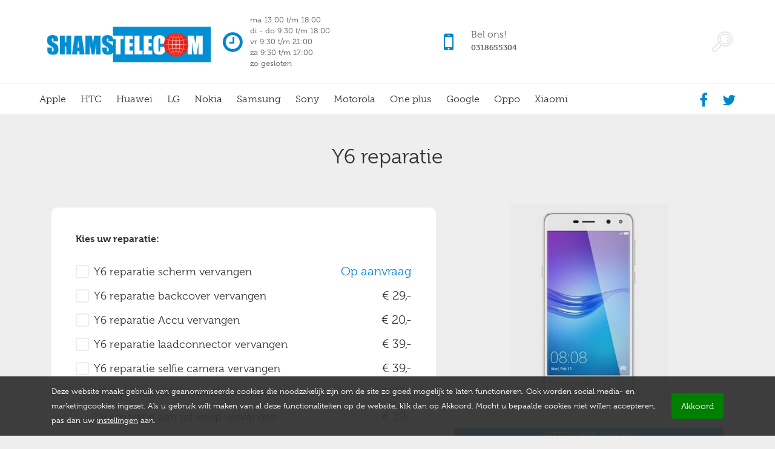

--- FILE ---
content_type: text/html; charset=UTF-8
request_url: https://shamstelecom.nl/huawei/y6/
body_size: 12160
content:

<!doctype html>
<html lang="nl">
  <head> <script type="text/javascript">if(!gform){document.addEventListener("gform_main_scripts_loaded",function(){gform.scriptsLoaded=!0}),window.addEventListener("DOMContentLoaded",function(){gform.domLoaded=!0});var gform={domLoaded:!1,scriptsLoaded:!1,initializeOnLoaded:function(o){gform.domLoaded&&gform.scriptsLoaded?o():!gform.domLoaded&&gform.scriptsLoaded?window.addEventListener("DOMContentLoaded",o):document.addEventListener("gform_main_scripts_loaded",o)},hooks:{action:{},filter:{}},addAction:function(o,n,r,t){gform.addHook("action",o,n,r,t)},addFilter:function(o,n,r,t){gform.addHook("filter",o,n,r,t)},doAction:function(o){gform.doHook("action",o,arguments)},applyFilters:function(o){return gform.doHook("filter",o,arguments)},removeAction:function(o,n){gform.removeHook("action",o,n)},removeFilter:function(o,n,r){gform.removeHook("filter",o,n,r)},addHook:function(o,n,r,t,i){null==gform.hooks[o][n]&&(gform.hooks[o][n]=[]);var e=gform.hooks[o][n];null==i&&(i=n+"_"+e.length),null==t&&(t=10),gform.hooks[o][n].push({tag:i,callable:r,priority:t})},doHook:function(o,n,r){if(r=Array.prototype.slice.call(r,1),null!=gform.hooks[o][n]){var t,i=gform.hooks[o][n];i.sort(function(o,n){return o.priority-n.priority});for(var e=0;e<i.length;e++)"function"!=typeof(t=i[e].callable)&&(t=window[t]),"action"==o?t.apply(null,r):r[0]=t.apply(null,r)}if("filter"==o)return r[0]},removeHook:function(o,n,r,t){if(null!=gform.hooks[o][n])for(var i=gform.hooks[o][n],e=i.length-1;0<=e;e--)null!=t&&t!=i[e].tag||null!=r&&r!=i[e].priority||i.splice(e,1)}}}</script>
  <meta charset="utf-8">
  <meta http-equiv="x-ua-compatible" content="ie=edge">
  <meta name="HandheldFriendly" content="True">
	<meta name="MobileOptimized" content="486">
	<meta name="viewport" content="width=device-width, initial-scale=1.0, maximum-scale=1.0, minimum-scale=1.0, user-scalable=no">
	  <script src="https://maps.googleapis.com/maps/api/js?key=AIzaSyCNQLN7U1vQ7PXYuandjh29j1dfq-7RVnE"></script>
	  <link href="https://fonts.googleapis.com/css?family=Lato:400,700" rel="stylesheet">
	  <link rel="stylesheet" href="https://use.typekit.net/vud6ote.css">
  <title>Y6 &#8211; Shams Telecom</title>
<meta name='robots' content='max-image-preview:large' />
<link rel='dns-prefetch' href='//s.w.org' />
<link rel="alternate" type="application/rss+xml" title="Shams Telecom &raquo; Y6 Reactiesfeed" href="https://shamstelecom.nl/huawei/y6/feed/" />
		<script type="text/javascript">
			window._wpemojiSettings = {"baseUrl":"https:\/\/s.w.org\/images\/core\/emoji\/13.0.1\/72x72\/","ext":".png","svgUrl":"https:\/\/s.w.org\/images\/core\/emoji\/13.0.1\/svg\/","svgExt":".svg","source":{"concatemoji":"https:\/\/shamstelecom.nl\/wp-includes\/js\/wp-emoji-release.min.js?ver=5.7.14"}};
			!function(e,a,t){var n,r,o,i=a.createElement("canvas"),p=i.getContext&&i.getContext("2d");function s(e,t){var a=String.fromCharCode;p.clearRect(0,0,i.width,i.height),p.fillText(a.apply(this,e),0,0);e=i.toDataURL();return p.clearRect(0,0,i.width,i.height),p.fillText(a.apply(this,t),0,0),e===i.toDataURL()}function c(e){var t=a.createElement("script");t.src=e,t.defer=t.type="text/javascript",a.getElementsByTagName("head")[0].appendChild(t)}for(o=Array("flag","emoji"),t.supports={everything:!0,everythingExceptFlag:!0},r=0;r<o.length;r++)t.supports[o[r]]=function(e){if(!p||!p.fillText)return!1;switch(p.textBaseline="top",p.font="600 32px Arial",e){case"flag":return s([127987,65039,8205,9895,65039],[127987,65039,8203,9895,65039])?!1:!s([55356,56826,55356,56819],[55356,56826,8203,55356,56819])&&!s([55356,57332,56128,56423,56128,56418,56128,56421,56128,56430,56128,56423,56128,56447],[55356,57332,8203,56128,56423,8203,56128,56418,8203,56128,56421,8203,56128,56430,8203,56128,56423,8203,56128,56447]);case"emoji":return!s([55357,56424,8205,55356,57212],[55357,56424,8203,55356,57212])}return!1}(o[r]),t.supports.everything=t.supports.everything&&t.supports[o[r]],"flag"!==o[r]&&(t.supports.everythingExceptFlag=t.supports.everythingExceptFlag&&t.supports[o[r]]);t.supports.everythingExceptFlag=t.supports.everythingExceptFlag&&!t.supports.flag,t.DOMReady=!1,t.readyCallback=function(){t.DOMReady=!0},t.supports.everything||(n=function(){t.readyCallback()},a.addEventListener?(a.addEventListener("DOMContentLoaded",n,!1),e.addEventListener("load",n,!1)):(e.attachEvent("onload",n),a.attachEvent("onreadystatechange",function(){"complete"===a.readyState&&t.readyCallback()})),(n=t.source||{}).concatemoji?c(n.concatemoji):n.wpemoji&&n.twemoji&&(c(n.twemoji),c(n.wpemoji)))}(window,document,window._wpemojiSettings);
		</script>
		<style type="text/css">
img.wp-smiley,
img.emoji {
	display: inline !important;
	border: none !important;
	box-shadow: none !important;
	height: 1em !important;
	width: 1em !important;
	margin: 0 .07em !important;
	vertical-align: -0.1em !important;
	background: none !important;
	padding: 0 !important;
}
</style>
	<link rel='stylesheet' id='wp-block-library-css'  href='https://shamstelecom.nl/wp-includes/css/dist/block-library/style.min.css?ver=5.7.14' type='text/css' media='all' />
<link rel='stylesheet' id='avg-cookie-css'  href='https://shamstelecom.nl/wp-content/plugins/avg-cookie-banner/public/css/avg-cookie-public.css?ver=2.1.1' type='text/css' media='all' />
<link rel='stylesheet' id='modal-bootstrap-css'  href='https://shamstelecom.nl/wp-content/plugins/avg-cookie-banner/public/css/modal-bootstrap.css?ver=2.1.1' type='text/css' media='all' />
<link rel='stylesheet' id='sage/css-css'  href='https://shamstelecom.nl/wp-content/themes/sage/dist/styles/main.css' type='text/css' media='all' />
<script type='text/javascript' src='https://shamstelecom.nl/wp-includes/js/jquery/jquery.min.js?ver=3.5.1' id='jquery-core-js'></script>
<script type='text/javascript' src='https://shamstelecom.nl/wp-includes/js/jquery/jquery-migrate.min.js?ver=3.3.2' id='jquery-migrate-js'></script>
<script type='text/javascript' src='https://shamstelecom.nl/wp-content/plugins/avg-cookie-banner/public/js/transition-bootstrap.js?ver=5.7.14' id='transition-bootstrap-js'></script>
<script type='text/javascript' src='https://shamstelecom.nl/wp-content/plugins/avg-cookie-banner/public/js/modal-bootstrap.js?ver=5.7.14' id='modal-bootstrap-js'></script>
<script type='text/javascript' src='https://shamstelecom.nl/wp-content/plugins/avg-cookie-banner/public/js/jquery.cookie.js?ver=5.7.14' id='cookie-js-js'></script>
<link rel="https://api.w.org/" href="https://shamstelecom.nl/wp-json/" /><link rel="alternate" type="application/json" href="https://shamstelecom.nl/wp-json/wp/v2/posts/3685" /><link rel="EditURI" type="application/rsd+xml" title="RSD" href="https://shamstelecom.nl/xmlrpc.php?rsd" />
<link rel="wlwmanifest" type="application/wlwmanifest+xml" href="https://shamstelecom.nl/wp-includes/wlwmanifest.xml" /> 
<meta name="generator" content="WordPress 5.7.14" />
<link rel="canonical" href="https://shamstelecom.nl/huawei/y6/" />
<link rel='shortlink' href='https://shamstelecom.nl/?p=3685' />
<link rel="alternate" type="application/json+oembed" href="https://shamstelecom.nl/wp-json/oembed/1.0/embed?url=https%3A%2F%2Fshamstelecom.nl%2Fhuawei%2Fy6%2F" />
<link rel="alternate" type="text/xml+oembed" href="https://shamstelecom.nl/wp-json/oembed/1.0/embed?url=https%3A%2F%2Fshamstelecom.nl%2Fhuawei%2Fy6%2F&#038;format=xml" />
<link rel="apple-touch-icon" sizes="180x180" href="/wp-content/uploads/fbrfg/apple-touch-icon.png">
<link rel="icon" type="image/png" sizes="32x32" href="/wp-content/uploads/fbrfg/favicon-32x32.png">
<link rel="icon" type="image/png" sizes="16x16" href="/wp-content/uploads/fbrfg/favicon-16x16.png">
<link rel="manifest" href="/wp-content/uploads/fbrfg/site.webmanifest">
<link rel="mask-icon" href="/wp-content/uploads/fbrfg/safari-pinned-tab.svg" color="#5bbad5">
<link rel="shortcut icon" href="/wp-content/uploads/fbrfg/favicon.ico">
<meta name="msapplication-TileColor" content="#ffffff">
<meta name="msapplication-config" content="/wp-content/uploads/fbrfg/browserconfig.xml">
<meta name="theme-color" content="#ffffff">		<style type="text/css" id="wp-custom-css">
			.tablet-wrapper .device-telefoon{
	display:none;
}
.telefoon-wrapper .device-tablet{
	display:none;
}		</style>
		</head>
  <body class="post-template-default single single-post postid-3685 single-format-standard y6">
    <!--[if IE]>
      <div class="alert alert-warning">
        You are using an <strong>outdated</strong> browser. Please <a href="http://browsehappy.com/">upgrade your browser</a> to improve your experience.      </div>
    <![endif]-->
    <!--
<div class="cta-banner">
    <div class="container-fluid">
		<div class="row">
    		<div class="tekst">Corona maatregelen:
Wij zijn op afspraak open voor reparaties aan uw telefoon, tablet en/of computer. U kunt een afspraak maken op deze website of via <a href="https://wa.me/31644441044">whatsapp</a>.
            </div>
		</div>
    </div>
</div>
-->
<header class="banner">
	<div class="container-fluid">
		<div class="row header">
			<div class="col-sm-12 col-md-3 extra-section">
					<div class="logo">
						<a href="https://shamstelecom.nl">
							<img src="https://shamstelecom.nl/wp-content/uploads/2018/09/Logo-Shams-Telecom.jpg" alt="logo mobilehouse" class="logoimg"/>
						</a>
					</div>
			</div>
			<div class="col-sm-12 col-md-9 extra-section">
				<div class="container">
				<div class="row">
				  	<div class="col-xs-6 col-md-5">
					  	<div class="blok">
						  	<i class="fa fa-clock-o" aria-hidden="true"></i>						  	
													  	<p>
							  	ma 13:00 t/m 18:00<br> di - do 9:30 t/m 18:00<br> vr 9:30 t/m 21:00 <br> za 9:30 t/m 17:00 <br> zo gesloten						  	</p>
						</div>
				  	</div>
					<div class="col-xs-6 col-md-4">
						<div class="blok">
							<i class="fa fa-mobile" aria-hidden="true"></i>						  	<h4>
							  	Bel ons!						  	</h4>
						  	<p>
							  	<a href="callto:0318655304"><span>0318655304</span></a>
						  	</p>

						</div>
					</div>
					
					<div class="col-xs-12 col-md-3">
						<div class="search-blok">
							<img class="search-image" src="https://shamstelecom.nl/wp-content/themes/sage/assets/images/search-button.png"/>
						</div>
					</div>
				</div>
				</div>
			</div>
		</div>
	</div>
</header>

<nav class="main-menu navbar-main-slide">               
    <div class="container-fluid">

	    <div class="container-class">
		    <div class="mobile-logo">
			    	<a href="https://shamstelecom.nl">
						<img src="https://shamstelecom.nl/wp-content/uploads/2018/09/Logo-Shams-Telecom.jpg" alt="logo mobile mobilehouse" class="logoimg"/>
					</a>
		    </div>
		  	<nav class="nav-primary-primary">
			  	<div class="menu btn12" data-menu="12">
		        	<div class="icon"></div>
		      	</div>
		      <div class="menu-primary-navigation-container"><ul id="menu-primary-navigation" class="nav"><li id="menu-item-91" class="menu-item menu-item-type-taxonomy menu-item-object-category menu-item-91"><a href="https://shamstelecom.nl/category/apple/">Apple</a></li>
<li id="menu-item-197" class="menu-item menu-item-type-taxonomy menu-item-object-category menu-item-197"><a href="https://shamstelecom.nl/category/htc/">HTC</a></li>
<li id="menu-item-198" class="menu-item menu-item-type-taxonomy menu-item-object-category current-post-ancestor current-menu-parent current-post-parent menu-item-198"><a href="https://shamstelecom.nl/category/huawei/">Huawei</a></li>
<li id="menu-item-199" class="menu-item menu-item-type-taxonomy menu-item-object-category menu-item-199"><a href="https://shamstelecom.nl/category/lg/">LG</a></li>
<li id="menu-item-200" class="menu-item menu-item-type-taxonomy menu-item-object-category menu-item-200"><a href="https://shamstelecom.nl/category/nokia/">Nokia</a></li>
<li id="menu-item-202" class="menu-item menu-item-type-taxonomy menu-item-object-category menu-item-202"><a href="https://shamstelecom.nl/category/samsung/">Samsung</a></li>
<li id="menu-item-203" class="menu-item menu-item-type-taxonomy menu-item-object-category menu-item-203"><a href="https://shamstelecom.nl/category/sony/">Sony</a></li>
<li id="menu-item-3080" class="menu-item menu-item-type-taxonomy menu-item-object-category menu-item-3080"><a href="https://shamstelecom.nl/category/motorola/">Motorola</a></li>
<li id="menu-item-3081" class="menu-item menu-item-type-taxonomy menu-item-object-category menu-item-3081"><a href="https://shamstelecom.nl/category/one-plus/">One plus</a></li>
<li id="menu-item-4639" class="menu-item menu-item-type-taxonomy menu-item-object-category menu-item-4639"><a href="https://shamstelecom.nl/category/google/">Google</a></li>
<li id="menu-item-4656" class="menu-item menu-item-type-post_type menu-item-object-page menu-item-4656"><a href="https://shamstelecom.nl/oppo/">Oppo</a></li>
<li id="menu-item-4657" class="menu-item menu-item-type-post_type menu-item-object-page menu-item-4657"><a href="https://shamstelecom.nl/xiaomi/">Xiaomi</a></li>
</ul></div>		  	</nav>		  				
	
	
			<div class="social-media">
				<ul class="menu-social-media">
	
									
				    <li class="social-media-li">
				      	<a href="https://www.facebook.com/www.smartphonerepairveenendaal.nl/" target="_blank"><i class="fa fa-facebook" aria-hidden="true"></i></a>
				    </li>
				   					
				    <li class="social-media-li">
				      	<a href="https://twitter.com/ShamsTelecom" target="_blank"><i class="fa fa-twitter" aria-hidden="true"></i></a>
				    </li>
				   					<img class="search-image" src="https://shamstelecom.nl/wp-content/themes/sage/assets/images/search-button.png"/>
				</ul>
			</div>
	    </div>		                						                                         
    </div>				
</nav>
<div class="search-container">
    <div class="container-fluid">
	    <div class="row">
		    <form role="search" method="get" class="search-form" action="https://shamstelecom.nl/">
			        <span class="screen-reader-text">Zoek voor:</span>
			        <input type="search" class="search-field" autofocus
			            placeholder="Zoeken…"
			            value="" name="s"
			            title="Zoek voor:"/>
			</form>
	    </div>
    </div>
</div>










    <div class="wrap container-fluid" role="document">
      <div class="content row">
        <main class="main">
          <div class="container">
	<div class="row">
			<article class="post-3685 post type-post status-publish format-standard has-post-thumbnail hentry category-huawei device-telefoon">
		<div class="col-sm-12">
			

<div class="page-header">
	  <h1>Y6 reparatie</h1>
	  	
</div>



		</div>

		<div class="col-sm-12 col-md-7">

				<!-- ALS HIDEPRICES NIET aan staat, prijzen wel tonen -->
				
				<script>
				jQuery( document ).ready(function() {
				    //voeg de prijs toe vanuit acf aan gravity forms (op basis van class)
					jQuery('.gform_body .gfield_checkbox li input').each(function(){
					    var inputVal = jQuery(this).val(); //check wat voor soort reparatie t is
					    price = jQuery( ".acf_prices ." + inputVal ).text();
					    //console.log(price);
					    jQuery(this).next().parent().append('<span class="price">' + price + ',-</span>');
                        

                        
						//verwijder de optie uit gravity forms als er geen prijs is toegevoegd
					    if(price == ''){ //Hier moet een && achter komen. > als de prijs niet ingevuld is, maar WEL de contactvinkje is aangevinkt bijv.
						    jQuery(this).parent().css("display", "none");
						    
						    //voeg class niet_tonen aan parent van input als er geen prijs is.
						    jQuery(this).parent().addClass('niet_tonen');
					    }
					    
					                            
/*
                        // ophalen van acf veld
                        var field_scherm = "";
                        
                        if (field_scherm) {
    					    //Kijk of li niet class niet_tonen heeft en de input value "scherm_nieuw" is
                            if(!jQuery(this).parent().hasClass('niet_tonen') && jQuery(this).val()=="scherm_nieuw") {
                                jQuery('span.price').remove();
                                jQuery(this).next().parent().append('<span class="contact-span"><a href="tel: 0318655304" class="reparatie_contact">' + price + '</a></span>');
                            }
                        }
*/
                        // ophalen van acf veld
                        var field_scherm = "";
                        
                        // Als acf scherm veld leeg is
                        if (!field_scherm) {
                            //Kijk of li niet class niet_tonen heeft en de input value "scherm_nieuw" is
                            if(!jQuery(this).parent().hasClass('niet_tonen') && jQuery(this).val()=="scherm_nieuw") {
                                jQuery('span.price').remove();
                                jQuery(this).next().parent().append('<span class="contact-span"><a href="tel: 0318655304" class="reparatie_contact">Op aanvraag</a></span>');
                                
                            } 
                        }
                        
					});
				});
				</script>
				
				

				
				<!-- PRIJZEN INLADEN VOOR GRAVITY FORMS, NIET TONEN -->
				<div class="acf_prices" style="display: none;">
    				<div class="scherm_nieuw">
        				                    </div> <!-- scherm prijs -->
					<div class="scherm backcover">29</div> <!-- BACKCOVER NIEUW -->
					<div class="accu">20</div> <!-- ACCU -->
					<div class="luidspreker"></div>
					<div class="oorspeaker"></div>
					<div class="oplaadmicrofoon">39</div> <!-- LAADCONNECTOR -->
					<div class="selfiecamera">39</div><!-- Voorcamera -->
					<div class="achtercamera">39</div><!-- Achtercamera -->
					<div class="aanuitknop">29</div>
					<div class="homebutton"></div>
					<div class="trilmotor"></div>
					<div class="volumeknop">29</div> <!-- VOLUMEKNOP -->
					<div class="touch"></div><!-- TOUCH LCD -->
				</div>
					
								
				<!-- FORMULIER HIDDEN WANNEER GEEN PRIJS CONTENT IS GEVULD -->
								
					<script type="text/javascript"></script>
                <div class='gf_browser_chrome gform_wrapper afspraak-formulier_wrapper gform_legacy_markup_wrapper' id='gform_wrapper_5' style='display:none'><div id='gf_5' class='gform_anchor' tabindex='-1'></div><form method='post' enctype='multipart/form-data'  id='gform_5' class='afspraak-formulier gform_legacy_markup' action='/huawei/y6/#gf_5' >
                        <div class='gform_body gform-body'><div id='gform_page_5_1' class='gform_page' >
                                    <div class='gform_page_fields'><ul id='gform_fields_5' class='gform_fields top_label form_sublabel_below description_below'><li id="field_5_6" class="gfield field_sublabel_below field_description_below gfield_visibility_hidden" ><div class='admin-hidden-markup'><i class='gform-icon gform-icon--hidden'></i><span>Hidden</span></div><label class='gfield_label' for='input_5_6' >Apparaat</label><div class='ginput_container ginput_container_text'><input name='input_6' id='input_5_6' type='text' value='Y6 reparatie aanvraag' class='medium'      aria-invalid="false"   /> </div></li><li id="field_5_2" class="gfield field_sublabel_below field_description_below gfield_visibility_visible" ><label class='gfield_label gfield_label_before_complex'  >Kies uw reparatie:</label><div class='ginput_container ginput_container_checkbox'><ul class='gfield_checkbox' id='input_5_2'><li class='gchoice gchoice_5_2_1'>
								<input class='gfield-choice-input' name='input_2.1' type='checkbox'  value='scherm_nieuw'  id='choice_5_2_1'   />
								<label for='choice_5_2_1' id='label_5_2_1'>device_name scherm vervangen</label>
							</li><li class='gchoice gchoice_5_2_2'>
								<input class='gfield-choice-input' name='input_2.2' type='checkbox'  value='scherm'  id='choice_5_2_2'   />
								<label for='choice_5_2_2' id='label_5_2_2'>device_name backcover vervangen</label>
							</li><li class='gchoice gchoice_5_2_3'>
								<input class='gfield-choice-input' name='input_2.3' type='checkbox'  value='accu'  id='choice_5_2_3'   />
								<label for='choice_5_2_3' id='label_5_2_3'>device_name Accu vervangen</label>
							</li><li class='gchoice gchoice_5_2_4'>
								<input class='gfield-choice-input' name='input_2.4' type='checkbox'  value='luidspreker'  id='choice_5_2_4'   />
								<label for='choice_5_2_4' id='label_5_2_4'>device_name luidspreker vervangen</label>
							</li><li class='gchoice gchoice_5_2_5'>
								<input class='gfield-choice-input' name='input_2.5' type='checkbox'  value='oorspeaker'  id='choice_5_2_5'   />
								<label for='choice_5_2_5' id='label_5_2_5'>device_name oorspeaker vervangen</label>
							</li><li class='gchoice gchoice_5_2_6'>
								<input class='gfield-choice-input' name='input_2.6' type='checkbox'  value='oplaadmicrofoon'  id='choice_5_2_6'   />
								<label for='choice_5_2_6' id='label_5_2_6'>device_name laadconnector vervangen</label>
							</li><li class='gchoice gchoice_5_2_7'>
								<input class='gfield-choice-input' name='input_2.7' type='checkbox'  value='selfiecamera'  id='choice_5_2_7'   />
								<label for='choice_5_2_7' id='label_5_2_7'>device_name selfie camera vervangen</label>
							</li><li class='gchoice gchoice_5_2_8'>
								<input class='gfield-choice-input' name='input_2.8' type='checkbox'  value='achtercamera'  id='choice_5_2_8'   />
								<label for='choice_5_2_8' id='label_5_2_8'>device_name achtercamera vervangen</label>
							</li><li class='gchoice gchoice_5_2_9'>
								<input class='gfield-choice-input' name='input_2.9' type='checkbox'  value='aanuitknop'  id='choice_5_2_9'   />
								<label for='choice_5_2_9' id='label_5_2_9'>device_name aan uit knop vervangen</label>
							</li><li class='gchoice gchoice_5_2_11'>
								<input class='gfield-choice-input' name='input_2.11' type='checkbox'  value='homebutton'  id='choice_5_2_11'   />
								<label for='choice_5_2_11' id='label_5_2_11'>device_name homebutton vervangen</label>
							</li><li class='gchoice gchoice_5_2_12'>
								<input class='gfield-choice-input' name='input_2.12' type='checkbox'  value='trilmotor'  id='choice_5_2_12'   />
								<label for='choice_5_2_12' id='label_5_2_12'>device_name trilmotor vervangen</label>
							</li><li class='gchoice gchoice_5_2_13'>
								<input class='gfield-choice-input' name='input_2.13' type='checkbox'  value='volumeknop'  id='choice_5_2_13'   />
								<label for='choice_5_2_13' id='label_5_2_13'>device_name volumeknop vervangen</label>
							</li><li class='gchoice gchoice_5_2_14'>
								<input class='gfield-choice-input' name='input_2.14' type='checkbox'  value='touch'  id='choice_5_2_14'   />
								<label for='choice_5_2_14' id='label_5_2_14'>device_name touch vervangen</label>
							</li></ul></div></li></ul>
                    </div>
                    <div class='gform_page_footer top_label'>
                         <input type='button' id='gform_next_button_5_8' class='gform_next_button button' value='Volgende stap &gt;'  onclick='jQuery("#gform_target_page_number_5").val("2");  jQuery("#gform_5").trigger("submit",[true]); ' onkeypress='if( event.keyCode == 13 ){ jQuery("#gform_target_page_number_5").val("2");  jQuery("#gform_5").trigger("submit",[true]); } ' /> 
                    </div>
                </div>
                <div id='gform_page_5_2' class='gform_page afspraak-maken-afronden' style='display:none;'>
                    <div class='gform_page_fields'>
                        <ul id='gform_fields_5_2' class='gform_fields top_label form_sublabel_below description_below'><li id="field_5_15" class="gfield gfield_contains_required field_sublabel_below field_description_below gfield_visibility_visible" ><label class='gfield_label screen-reader-text' for='input_5_15' >Voornaam<span class="gfield_required"><span class="gfield_required gfield_required_asterisk">*</span></span></label><div class='ginput_container ginput_container_text'><input name='input_15' id='input_5_15' type='text' value='' class='medium'    placeholder='Voornaam' aria-required="true" aria-invalid="false"   /> </div></li><li id="field_5_16" class="gfield gfield_contains_required field_sublabel_below field_description_below gfield_visibility_visible" ><label class='gfield_label screen-reader-text' for='input_5_16' >Achternaam<span class="gfield_required"><span class="gfield_required gfield_required_asterisk">*</span></span></label><div class='ginput_container ginput_container_text'><input name='input_16' id='input_5_16' type='text' value='' class='medium'    placeholder='Achternaam' aria-required="true" aria-invalid="false"   /> </div></li><li id="field_5_11" class="gfield gfield_contains_required field_sublabel_below field_description_below gfield_visibility_visible" ><label class='gfield_label screen-reader-text' for='input_5_11' >Datum afspraak<span class="gfield_required"><span class="gfield_required gfield_required_asterisk">*</span></span></label><div class='ginput_container ginput_container_date'>
                            <input name='input_11' id='input_5_11' type='text' value='' class='datepicker mdy datepicker_with_icon gdatepicker_with_icon'   placeholder='Datum afspraak' aria-describedby="input_5_11_date_format" aria-invalid="false" aria-required="true"/>
                            <span id='input_5_11_date_format' class='screen-reader-text'>MM slash DD slash JJJJ</span>
                        </div>
                        <input type='hidden' id='gforms_calendar_icon_input_5_11' class='gform_hidden' value='https://shamstelecom.nl/wp-content/plugins/gravityforms/images/datepicker/datepicker.svg'/></li><li id="field_5_12" class="gfield field_sublabel_below field_description_below gfield_visibility_visible" ><label class='gfield_label screen-reader-text' for='input_5_12' >Telefoonnummer</label><div class='ginput_container ginput_container_phone'><input name='input_12' id='input_5_12' type='text' value='' class='medium'  placeholder='Telefoonnummer'  aria-invalid="false"   /></div></li><li id="field_5_13" class="gfield gfield_contains_required field_sublabel_below field_description_below gfield_visibility_visible" ><label class='gfield_label screen-reader-text' for='input_5_13' >E-mailadres<span class="gfield_required"><span class="gfield_required gfield_required_asterisk">*</span></span></label><div class='ginput_container ginput_container_email'>
                            <input name='input_13' id='input_5_13' type='text' value='' class='medium'   placeholder='E-mailadres' aria-required="true" aria-invalid="false"  />
                        </div></li></ul></div>
        <div class='gform_page_footer top_label'><input type='submit' id='gform_previous_button_5' class='gform_previous_button button' value='&lt; Vorige stap'  onclick='if(window["gf_submitting_5"]){return false;}  window["gf_submitting_5"]=true;  ' onkeypress='if( event.keyCode == 13 ){ if(window["gf_submitting_5"]){return false;} window["gf_submitting_5"]=true;  jQuery("#gform_5").trigger("submit",[true]); }' /> <input type='submit' id='gform_submit_button_5' class='gform_button button' value='Afspraak maken &gt;'  onclick='if(window["gf_submitting_5"]){return false;}  window["gf_submitting_5"]=true;  ' onkeypress='if( event.keyCode == 13 ){ if(window["gf_submitting_5"]){return false;} window["gf_submitting_5"]=true;  jQuery("#gform_5").trigger("submit",[true]); }' /> 
            <input type='hidden' class='gform_hidden' name='is_submit_5' value='1' />
            <input type='hidden' class='gform_hidden' name='gform_submit' value='5' />
            
            <input type='hidden' class='gform_hidden' name='gform_unique_id' value='' />
            <input type='hidden' class='gform_hidden' name='state_5' value='WyJbXSIsIjBhNmEyNDEzZDkwODI2NDdhZmJhNWI0MzBjOGE3MDRmIl0=' />
            <input type='hidden' class='gform_hidden' name='gform_target_page_number_5' id='gform_target_page_number_5' value='2' />
            <input type='hidden' class='gform_hidden' name='gform_source_page_number_5' id='gform_source_page_number_5' value='1' />
            <input type='hidden' name='gform_field_values' value='' />
            
        </div>
                        </div></div>
                        </form>
                        </div>					
				
		</div>
		<div class=" col-sm-12 col-md-5">
		  	<div class="blok">
		  		<div class="img-hover-effect" style="background-image: url(https://shamstelecom.nl/wp-content/uploads/2018/07/524201760957PM_635_huawei_y6_2017_db.jpeg);">
		  		</div>
			</div>
			<div class="blok bel-of-app">
				
				<div class="bel-ons">
					<p class="vraag">Heeft u nog vragen?</p>
				  	<div class="afspraak">
						  	<p>Bel ons op</p><span><a href="tel:0318655304">+31 0318655304</a></span>
				  	</div>
			  	</div>
			</div>
		</div>	
	</article>
	</div>
</div>
<!--           https://shamstelecom.nl/wp-content/themes/sage -->
        </main><!-- /.main -->
              </div><!-- /.content -->
    </div><!-- /.wrap -->
    <footer class="content-info">
  <div class="container">
    <div class="row">

	    <div class="col-xs-12 col-md-4 col-lg-3">

	    	<h3>INFO Shams Telecom</h3>
<p>Shams Telecom<br />
Scheepjeshof 38<br />
3901 CV Veenendaal</p>
<h3>Openingstijden</h3>
<p>Maandag 13:00-18:00<br />
Dinsdag 9:30-18:00<br />
Woensdag 9:30-18:00<br />
Donderdag 9:30-18:00<br />
Vrijdag 9:30-21:00<br />
Zaterdag 9:30-17:00<br />
Zondag gesloten</p>
<p>Tel: <a href="tel:0318655304" target="_blank" rel="noopener noreferrer">0318655304</a><br />
Email : <a href="mailto:info@shamstelecom.nl">info@shamstelecom.nl</a></p>
	    </div>
	    <div class="col-xs-12 col-md-5 col-lg-6">
			
                <div class='gf_browser_chrome gform_wrapper gform_legacy_markup_wrapper' id='gform_wrapper_2' ><div id='gf_2' class='gform_anchor' tabindex='-1'></div>
                        <div class='gform_heading'>
                            <h3 class="gform_title">CONTACT</h3>
                            <span class='gform_description'></span>
                        </div><form method='post' enctype='multipart/form-data' target='gform_ajax_frame_2' id='gform_2'  action='/huawei/y6/#gf_2' >
                        <div class='gform_body gform-body'><ul id='gform_fields_2' class='gform_fields top_label form_sublabel_below description_below'><li id="field_2_1" class="gfield gfield_contains_required field_sublabel_below field_description_below gfield_visibility_visible" ><label class='gfield_label' for='input_2_1' >Uw naam<span class="gfield_required"><span class="gfield_required gfield_required_asterisk">*</span></span></label><div class='ginput_container ginput_container_text'><input name='input_1' id='input_2_1' type='text' value='' class='medium'    placeholder='Uw naam..' aria-required="true" aria-invalid="false"   /> </div></li><li id="field_2_2" class="gfield gfield_contains_required field_sublabel_below field_description_below gfield_visibility_visible" ><label class='gfield_label' for='input_2_2' >Uw e-mailadres<span class="gfield_required"><span class="gfield_required gfield_required_asterisk">*</span></span></label><div class='ginput_container ginput_container_email'>
                            <input name='input_2' id='input_2_2' type='text' value='' class='medium'   placeholder='Uw e-mailadres..' aria-required="true" aria-invalid="false"  />
                        </div></li><li id="field_2_4" class="gfield gfield_contains_required field_sublabel_below field_description_below gfield_visibility_visible" ><label class='gfield_label' for='input_2_4' >Uw bericht<span class="gfield_required"><span class="gfield_required gfield_required_asterisk">*</span></span></label><div class='ginput_container ginput_container_textarea'><textarea name='input_4' id='input_2_4' class='textarea medium'    placeholder='Uw bericht' aria-required="true" aria-invalid="false"   rows='10' cols='50'></textarea></div></li></ul></div>
        <div class='gform_footer top_label'> <input type='submit' id='gform_submit_button_2' class='gform_button button' value='Versturen'  onclick='if(window["gf_submitting_2"]){return false;}  window["gf_submitting_2"]=true;  ' onkeypress='if( event.keyCode == 13 ){ if(window["gf_submitting_2"]){return false;} window["gf_submitting_2"]=true;  jQuery("#gform_2").trigger("submit",[true]); }' /> <input type='hidden' name='gform_ajax' value='form_id=2&amp;title=1&amp;description=1&amp;tabindex=1' />
            <input type='hidden' class='gform_hidden' name='is_submit_2' value='1' />
            <input type='hidden' class='gform_hidden' name='gform_submit' value='2' />
            
            <input type='hidden' class='gform_hidden' name='gform_unique_id' value='' />
            <input type='hidden' class='gform_hidden' name='state_2' value='WyJbXSIsIjBhNmEyNDEzZDkwODI2NDdhZmJhNWI0MzBjOGE3MDRmIl0=' />
            <input type='hidden' class='gform_hidden' name='gform_target_page_number_2' id='gform_target_page_number_2' value='0' />
            <input type='hidden' class='gform_hidden' name='gform_source_page_number_2' id='gform_source_page_number_2' value='1' />
            <input type='hidden' name='gform_field_values' value='' />
            
        </div>
                        </form>
                        </div>
                <iframe style='display:none;width:0px;height:0px;' src='about:blank' name='gform_ajax_frame_2' id='gform_ajax_frame_2' title='Dit iframe bevat de vereiste logica om Ajax aangedreven Gravity Forms te verwerken.'></iframe>
                <script type='text/javascript'>gform.initializeOnLoaded( function() {gformInitSpinner( 2, 'https://shamstelecom.nl/wp-content/plugins/gravityforms/images/spinner.svg' );jQuery('#gform_ajax_frame_2').on('load',function(){var contents = jQuery(this).contents().find('*').html();var is_postback = contents.indexOf('GF_AJAX_POSTBACK') >= 0;if(!is_postback){return;}var form_content = jQuery(this).contents().find('#gform_wrapper_2');var is_confirmation = jQuery(this).contents().find('#gform_confirmation_wrapper_2').length > 0;var is_redirect = contents.indexOf('gformRedirect(){') >= 0;var is_form = form_content.length > 0 && ! is_redirect && ! is_confirmation;var mt = parseInt(jQuery('html').css('margin-top'), 10) + parseInt(jQuery('body').css('margin-top'), 10) + 100;if(is_form){jQuery('#gform_wrapper_2').html(form_content.html());if(form_content.hasClass('gform_validation_error')){jQuery('#gform_wrapper_2').addClass('gform_validation_error');} else {jQuery('#gform_wrapper_2').removeClass('gform_validation_error');}setTimeout( function() { /* delay the scroll by 50 milliseconds to fix a bug in chrome */ jQuery(document).scrollTop(jQuery('#gform_wrapper_2').offset().top - mt); }, 50 );if(window['gformInitDatepicker']) {gformInitDatepicker();}if(window['gformInitPriceFields']) {gformInitPriceFields();}var current_page = jQuery('#gform_source_page_number_2').val();gformInitSpinner( 2, 'https://shamstelecom.nl/wp-content/plugins/gravityforms/images/spinner.svg' );jQuery(document).trigger('gform_page_loaded', [2, current_page]);window['gf_submitting_2'] = false;}else if(!is_redirect){var confirmation_content = jQuery(this).contents().find('.GF_AJAX_POSTBACK').html();if(!confirmation_content){confirmation_content = contents;}setTimeout(function(){jQuery('#gform_wrapper_2').replaceWith(confirmation_content);jQuery(document).scrollTop(jQuery('#gf_2').offset().top - mt);jQuery(document).trigger('gform_confirmation_loaded', [2]);window['gf_submitting_2'] = false;wp.a11y.speak(jQuery('#gform_confirmation_message_2').text());}, 50);}else{jQuery('#gform_2').append(contents);if(window['gformRedirect']) {gformRedirect();}}jQuery(document).trigger('gform_post_render', [2, current_page]);} );} );</script>			<div class="h3">VOLG ONS</div>
			<ul class="menu-social-media">
	
							
			    <li class="social-media-li">
			      	<a href="https://www.facebook.com/www.smartphonerepairveenendaal.nl/" target="_blank"><i class="fa fa-facebook" aria-hidden="true"></i></a>
			    </li>
			   				
			    <li class="social-media-li">
			      	<a href="https://twitter.com/ShamsTelecom" target="_blank"><i class="fa fa-twitter" aria-hidden="true"></i></a>
			    </li>
			   			</ul>

			
	    </div>
		<div class="col-xs-12 col-md-3">
		<div class="h3">ALGEMEEN</div>
		 <div class="menu-footer-navigation-container"><ul id="menu-footer-navigation" class="nav"><li id="menu-item-232" class="menu-item menu-item-type-post_type menu-item-object-page menu-item-232"><a href="https://shamstelecom.nl/over-ons/">Over ons</a></li>
<li id="menu-item-1462" class="menu-item menu-item-type-post_type menu-item-object-page menu-item-1462"><a href="https://shamstelecom.nl/garantie-voorwaarden/">Garantie voorwaarden</a></li>
<li id="menu-item-217" class="menu-item menu-item-type-post_type menu-item-object-page menu-item-217"><a href="https://shamstelecom.nl/contact/">Contact</a></li>
</ul></div>	      <div class="h3">POPULAIRE REPARATIES</div>
	      <div class="menu-populair-container"><ul id="menu-populair" class="nav"><li id="menu-item-4313" class="menu-item menu-item-type-post_type menu-item-object-post menu-item-4313"><a href="https://shamstelecom.nl/apple/iphone-x/">iPhone X</a></li>
<li id="menu-item-4314" class="menu-item menu-item-type-post_type menu-item-object-post menu-item-4314"><a href="https://shamstelecom.nl/samsung/galaxy-a8-2018/">Galaxy A8 2018</a></li>
<li id="menu-item-4315" class="menu-item menu-item-type-post_type menu-item-object-post menu-item-4315"><a href="https://shamstelecom.nl/apple/iphone-7-plus/">iPhone 7 plus</a></li>
<li id="menu-item-4316" class="menu-item menu-item-type-post_type menu-item-object-post menu-item-4316"><a href="https://shamstelecom.nl/apple/ipad-mini-4/">iPad mini 4 </a></li>
<li id="menu-item-4317" class="menu-item menu-item-type-post_type menu-item-object-post menu-item-4317"><a href="https://shamstelecom.nl/huawei/p7/">P7 </a></li>
</ul></div>	    </div>
    </div>
    <div class="row">
	    <div class="footer-credits">
            <p>© 2021 - Shams Telecom Veenendaal. Design & Development: <a title="LSArt - Website laten maken in Veenendaal en omgeving?" href="https://lsart.nl/?ref=shamstelecom" target="_blank">LSArt.nl - Website laten maken in Veenendaal en omgeving?</a></p>        </div>
    </div>
  </div>
</footer>

<div class="modal fade cookie-bar-plugin" id="modal-popup" tabindex="-1" role="dialog">
  <div class="modal-dialog" role="document">
    <div class="modal-content">
      <button type="button" class="close" data-dismiss="modal" aria-label="Close"><span aria-hidden="true">&times;</span></button>
      <div class="modal-body clearfix"></div>
    </div>
  </div>
</div>
<!-- This file should primarily consist of HTML with a little bit of PHP. -->
<div id="cookie-bar" class="cookie-bar-plugin">
    <div class="container">
                    <div id="cookie-notification" class="cookie-notification-level-3">
                <span class="cookie-notification-wrap"><p>
                                    Deze website maakt gebruik van geanonimiseerde cookies die noodzakelijk zijn om de site zo goed mogelijk te laten functioneren. Ook worden social media- en marketingcookies ingezet. Als u gebruik wilt maken van al deze functionaliteiten op de website, klik dan op Akkoord.
                                Mocht u bepaalde cookies niet willen accepteren, pas dan uw <a href="//shamstelecom.nl/huawei/y6/" data-modal-target-element="#cookie-toggles" class="modal-ajax-link cookie-settings-btn" >instellingen</a> aan.</p></span> <span class="allow-cookie-wrap"><a href="#" class="btn allow-cookie-level-3">Akkoord</a></span>
            </div>
                </div>
</div>

<div id="cookie-toggles">
                    
        <h2>Cookie instellingen</h2>
                        
        <p>Onze website maakt gebruik van cookies. U kunt zelf kiezen welke cookies wij mogen plaatsen. Zonder de standaard cookies zal de website niet goed functioneren, daarom kunnen deze niet gedeactiveerd worden.</p>
        <ul id="cookie-level-toggle-radios">
        <li>
            <label class="form-check-label input-toggle" for="cookie-level-1-toggle">
                <input class="form-check-input" type="checkbox" name="cookie-level-1-toggle" id="cookie-level-1-toggle" value="option1" checked disabled>
                <span class="slider"></span>
                <span class="slider-label">Standaard cookies</span>
            </label>
                            <ul>
                    <li>Zorgt voor een correcte werking van de website</li>
                </ul>
                    </li>
        <li>
            <label class="form-check-label input-toggle" for="cookie-level-2-toggle">
                <input class="form-check-input" type="checkbox" name="cookie-level-2-toggle" id="cookie-level-2-toggle" value="option2" checked disabled>
                <span class="slider"></span>
                <span class="slider-label">Beperkte cookies</span>
            </label>
                            <ul>
                    <li>Houdt anonieme statistieken bij</li>
                    <li>Houdt uw voorkeuren anoniem bij</li>
                </ul>
                    </li>
                <li>
            <label class="form-check-label input-toggle" for="cookie-level-3-toggle">
                <input class="form-check-input" type="checkbox" name="cookie-level-3-toggle" id="cookie-level-3-toggle" value="option3"  onclick="toggleCookies(3, );">
                <span class="slider"></span>
                <span class="slider-label">Marketingcookies</span>
            </label>
                            <ul>
                    <li>Zorgt voor marketingtoepassingen</li>
                    <li>Zorgt voor social media-toepassingen</li>
                </ul>
                    </li>
            </ul>
    <footer>
        <p>
            Wilt u meer informatie over de diverse cookies en hoe deze worden gebruikt? Bekijk dan ons 
                        <a href="//shamstelecom.nl/huawei/y6/cookiebeleid" class="" >cookiebeleid</a>.
        </p>
    </footer>

</div><link rel='stylesheet' id='gforms_reset_css-css'  href='https://shamstelecom.nl/wp-content/plugins/gravityforms/legacy/css/formreset.min.css?ver=2.5.6' type='text/css' media='all' />
<link rel='stylesheet' id='gforms_datepicker_css-css'  href='https://shamstelecom.nl/wp-content/plugins/gravityforms/legacy/css/datepicker.min.css?ver=2.5.6' type='text/css' media='all' />
<link rel='stylesheet' id='gforms_formsmain_css-css'  href='https://shamstelecom.nl/wp-content/plugins/gravityforms/legacy/css/formsmain.min.css?ver=2.5.6' type='text/css' media='all' />
<link rel='stylesheet' id='gforms_ready_class_css-css'  href='https://shamstelecom.nl/wp-content/plugins/gravityforms/legacy/css/readyclass.min.css?ver=2.5.6' type='text/css' media='all' />
<link rel='stylesheet' id='gforms_browsers_css-css'  href='https://shamstelecom.nl/wp-content/plugins/gravityforms/legacy/css/browsers.min.css?ver=2.5.6' type='text/css' media='all' />
<script type='text/javascript' src='https://shamstelecom.nl/wp-content/plugins/avg-cookie-banner/public/js/avg-cookie-public.js?ver=2.1.1' id='avg-cookie-js'></script>
<script type='text/javascript' src='https://shamstelecom.nl/wp-includes/js/comment-reply.min.js?ver=5.7.14' id='comment-reply-js'></script>
<script type='text/javascript' src='https://shamstelecom.nl/wp-content/themes/sage/dist/scripts/main.js' id='sage/js-js'></script>
<script type='text/javascript' src='https://shamstelecom.nl/wp-content/themes/sage/dist/scripts/owl.carousel.js' id='owlcarousel-js'></script>
<script type='text/javascript' src='https://shamstelecom.nl/wp-content/themes/sage/dist/scripts/jquery-ui.min.js' id='jquery-ui-js'></script>
<script type='text/javascript' src='https://shamstelecom.nl/wp-includes/js/wp-embed.min.js?ver=5.7.14' id='wp-embed-js'></script>
<script type='text/javascript' src='https://shamstelecom.nl/wp-includes/js/dist/vendor/wp-polyfill.min.js?ver=7.4.4' id='wp-polyfill-js'></script>
<script type='text/javascript' id='wp-polyfill-js-after'>
( 'fetch' in window ) || document.write( '<script src="https://shamstelecom.nl/wp-includes/js/dist/vendor/wp-polyfill-fetch.min.js?ver=3.0.0"></scr' + 'ipt>' );( document.contains ) || document.write( '<script src="https://shamstelecom.nl/wp-includes/js/dist/vendor/wp-polyfill-node-contains.min.js?ver=3.42.0"></scr' + 'ipt>' );( window.DOMRect ) || document.write( '<script src="https://shamstelecom.nl/wp-includes/js/dist/vendor/wp-polyfill-dom-rect.min.js?ver=3.42.0"></scr' + 'ipt>' );( window.URL && window.URL.prototype && window.URLSearchParams ) || document.write( '<script src="https://shamstelecom.nl/wp-includes/js/dist/vendor/wp-polyfill-url.min.js?ver=3.6.4"></scr' + 'ipt>' );( window.FormData && window.FormData.prototype.keys ) || document.write( '<script src="https://shamstelecom.nl/wp-includes/js/dist/vendor/wp-polyfill-formdata.min.js?ver=3.0.12"></scr' + 'ipt>' );( Element.prototype.matches && Element.prototype.closest ) || document.write( '<script src="https://shamstelecom.nl/wp-includes/js/dist/vendor/wp-polyfill-element-closest.min.js?ver=2.0.2"></scr' + 'ipt>' );( 'objectFit' in document.documentElement.style ) || document.write( '<script src="https://shamstelecom.nl/wp-includes/js/dist/vendor/wp-polyfill-object-fit.min.js?ver=2.3.4"></scr' + 'ipt>' );
</script>
<script type='text/javascript' src='https://shamstelecom.nl/wp-includes/js/dist/dom-ready.min.js?ver=93db39f6fe07a70cb9217310bec0a531' id='wp-dom-ready-js'></script>
<script type='text/javascript' src='https://shamstelecom.nl/wp-includes/js/dist/hooks.min.js?ver=d0188aa6c336f8bb426fe5318b7f5b72' id='wp-hooks-js'></script>
<script type='text/javascript' src='https://shamstelecom.nl/wp-includes/js/dist/i18n.min.js?ver=6ae7d829c963a7d8856558f3f9b32b43' id='wp-i18n-js'></script>
<script type='text/javascript' id='wp-i18n-js-after'>
wp.i18n.setLocaleData( { 'text direction\u0004ltr': [ 'ltr' ] } );
</script>
<script type='text/javascript' id='wp-a11y-js-translations'>
( function( domain, translations ) {
	var localeData = translations.locale_data[ domain ] || translations.locale_data.messages;
	localeData[""].domain = domain;
	wp.i18n.setLocaleData( localeData, domain );
} )( "default", {"translation-revision-date":"2025-12-30 09:26:13+0000","generator":"GlotPress\/4.0.3","domain":"messages","locale_data":{"messages":{"":{"domain":"messages","plural-forms":"nplurals=2; plural=n != 1;","lang":"nl"},"Notifications":["Meldingen"]}},"comment":{"reference":"wp-includes\/js\/dist\/a11y.js"}} );
</script>
<script type='text/javascript' src='https://shamstelecom.nl/wp-includes/js/dist/a11y.min.js?ver=f38c4dee80fd4bb43131247e3175c99a' id='wp-a11y-js'></script>
<script type='text/javascript' defer='defer' src='https://shamstelecom.nl/wp-content/plugins/gravityforms/js/jquery.json.min.js?ver=2.5.6' id='gform_json-js'></script>
<script type='text/javascript' id='gform_gravityforms-js-extra'>
/* <![CDATA[ */
var gform_i18n = {"datepicker":{"days":{"monday":"Ma","tuesday":"Di","wednesday":"Woe","thursday":"Do","friday":"Vrij","saturday":"Za","sunday":"Zo"},"months":{"january":"Januari","february":"Februari","march":"Maart","april":"April","may":"Mei","june":"Juni","july":"Juli","august":"Augustus","september":"September","october":"Oktober","november":"November","december":"December"}}};
var gf_global = {"gf_currency_config":{"name":"Euro","symbol_left":"","symbol_right":"&#8364;","symbol_padding":" ","thousand_separator":".","decimal_separator":",","decimals":2},"base_url":"https:\/\/shamstelecom.nl\/wp-content\/plugins\/gravityforms","number_formats":[],"spinnerUrl":"https:\/\/shamstelecom.nl\/wp-content\/plugins\/gravityforms\/images\/spinner.svg","strings":{"newRowAdded":"Nieuwe rij toegevoegd.","rowRemoved":"Rij verwijderd","formSaved":"Het formulier is opgeslagen. De inhoud bevat de link om terug te keren en het formulier in te vullen."}};
var gf_legacy_multi = {"5":"1"};
var gf_global = {"gf_currency_config":{"name":"Euro","symbol_left":"","symbol_right":"&#8364;","symbol_padding":" ","thousand_separator":".","decimal_separator":",","decimals":2},"base_url":"https:\/\/shamstelecom.nl\/wp-content\/plugins\/gravityforms","number_formats":[],"spinnerUrl":"https:\/\/shamstelecom.nl\/wp-content\/plugins\/gravityforms\/images\/spinner.svg","strings":{"newRowAdded":"Nieuwe rij toegevoegd.","rowRemoved":"Rij verwijderd","formSaved":"Het formulier is opgeslagen. De inhoud bevat de link om terug te keren en het formulier in te vullen."}};
var gf_legacy_multi = {"5":"1","2":"1"};
var gf_global = {"gf_currency_config":{"name":"Euro","symbol_left":"","symbol_right":"&#8364;","symbol_padding":" ","thousand_separator":".","decimal_separator":",","decimals":2},"base_url":"https:\/\/shamstelecom.nl\/wp-content\/plugins\/gravityforms","number_formats":[],"spinnerUrl":"https:\/\/shamstelecom.nl\/wp-content\/plugins\/gravityforms\/images\/spinner.svg","strings":{"newRowAdded":"Nieuwe rij toegevoegd.","rowRemoved":"Rij verwijderd","formSaved":"Het formulier is opgeslagen. De inhoud bevat de link om terug te keren en het formulier in te vullen."}};
var gf_legacy_multi = {"5":"1","2":"1"};
/* ]]> */
</script>
<script type='text/javascript' defer='defer' src='https://shamstelecom.nl/wp-content/plugins/gravityforms/js/gravityforms.min.js?ver=2.5.6' id='gform_gravityforms-js'></script>
<script type='text/javascript' id='gform_conditional_logic-js-extra'>
/* <![CDATA[ */
var gf_legacy = {"is_legacy":"1"};
/* ]]> */
</script>
<script type='text/javascript' defer='defer' src='https://shamstelecom.nl/wp-content/plugins/gravityforms/js/conditional_logic.min.js?ver=2.5.6' id='gform_conditional_logic-js'></script>
<script type='text/javascript' src='https://shamstelecom.nl/wp-includes/js/jquery/ui/core.min.js?ver=1.12.1' id='jquery-ui-core-js'></script>
<script type='text/javascript' src='https://shamstelecom.nl/wp-includes/js/jquery/ui/datepicker.min.js?ver=1.12.1' id='jquery-ui-datepicker-js'></script>
<script type='text/javascript' defer='defer' src='https://shamstelecom.nl/wp-content/plugins/gravityforms/js/datepicker-legacy.min.js?ver=2.5.6' id='gform_datepicker_legacy-js'></script>
<script type='text/javascript' defer='defer' src='https://shamstelecom.nl/wp-content/plugins/gravityforms/js/datepicker.min.js?ver=2.5.6' id='gform_datepicker_init-js'></script>
<script type='text/javascript' defer='defer' src='https://shamstelecom.nl/wp-content/plugins/gravityforms/js/placeholders.jquery.min.js?ver=2.5.6' id='gform_placeholder-js'></script>
<script type='text/javascript'> gform.initializeOnLoaded( function() { jQuery(document).on('gform_post_render', function(event, formId, currentPage){if(formId == 5) {gf_global["number_formats"][5] = {"6":{"price":false,"value":false},"2":{"price":false,"value":false},"8":{"price":false,"value":false},"15":{"price":false,"value":false},"16":{"price":false,"value":false},"11":{"price":false,"value":false},"12":{"price":false,"value":false},"13":{"price":false,"value":false}};if(window['jQuery']){if(!window['gf_form_conditional_logic'])window['gf_form_conditional_logic'] = new Array();window['gf_form_conditional_logic'][5] = { logic: { 8: {"field":null,"nextButton":{"actionType":"show","logicType":"any","rules":[{"fieldId":"2","operator":"is","value":"scherm"},{"fieldId":"2","operator":"is","value":"accu"},{"fieldId":"2","operator":"is","value":"luidspreker"},{"fieldId":"2","operator":"is","value":"oorspeaker"},{"fieldId":"2","operator":"is","value":"oplaadmicrofoon"},{"fieldId":"2","operator":"is","value":"selfiecamera"},{"fieldId":"2","operator":"is","value":"achtercamera"},{"fieldId":"2","operator":"is","value":"aanuitknop"},{"fieldId":"2","operator":"is","value":"homebutton"},{"fieldId":"2","operator":"is","value":"trilmotor"},{"fieldId":"2","operator":"is","value":"volumeknop"},{"fieldId":"2","operator":"is","value":"touch"}]},"section":null} }, dependents: { 8: [8] }, animation: 0, defaults: {"6":"Y6 reparatie aanvraag"}, fields: {"6":[],"2":[8],"8":[],"15":[],"16":[],"11":[],"12":[],"13":[]} }; if(!window['gf_number_format'])window['gf_number_format'] = 'decimal_comma';jQuery(document).ready(function(){window['gformInitPriceFields']();gf_apply_rules(5, [8], true);jQuery('#gform_wrapper_5').show();jQuery(document).trigger('gform_post_conditional_logic', [5, null, true]);} );} if(typeof Placeholders != 'undefined'){
                        Placeholders.enable();
                    }jQuery( document ).on( 'submit.gravityforms', '.gform_wrapper form', function( event ) {
	jQuery( '<input>' ).attr( 'type', 'hidden' )
		.attr( 'name', 'gf_zero_spam_key' )
		.attr( 'value', 'baDsIsnmELwEJMdQqcU08FSyletwpYVkDUd9AdapNI6enCeXn4Uu1XHkEQh2aEGG' )
		.appendTo( jQuery( this ) );
} );} } );jQuery(document).bind('gform_post_conditional_logic', function(event, formId, fields, isInit){} ) } );</script><script type='text/javascript'> gform.initializeOnLoaded( function() { jQuery(document).trigger('gform_post_render', [5, 1]) } ); </script><script type='text/javascript'> gform.initializeOnLoaded( function() { jQuery(document).on('gform_post_render', function(event, formId, currentPage){if(formId == 2) {if(typeof Placeholders != 'undefined'){
                        Placeholders.enable();
                    }jQuery( document ).on( 'submit.gravityforms', '.gform_wrapper form', function( event ) {
	jQuery( '<input>' ).attr( 'type', 'hidden' )
		.attr( 'name', 'gf_zero_spam_key' )
		.attr( 'value', 'baDsIsnmELwEJMdQqcU08FSyletwpYVkDUd9AdapNI6enCeXn4Uu1XHkEQh2aEGG' )
		.appendTo( jQuery( this ) );
} );} } );jQuery(document).bind('gform_post_conditional_logic', function(event, formId, fields, isInit){} ) } );</script><script type='text/javascript'> gform.initializeOnLoaded( function() { jQuery(document).trigger('gform_post_render', [2, 1]) } ); </script>  </body>
</html>


--- FILE ---
content_type: application/javascript
request_url: https://shamstelecom.nl/wp-content/plugins/avg-cookie-banner/public/js/avg-cookie-public.js?ver=2.1.1
body_size: 1030
content:
function setCookie(cname, cvalue, exdays) {
    var d = new Date();
    d.setTime(d.getTime() + (exdays*24*60*60*1000));
    var expires = "expires="+d.toUTCString();
    document.cookie = cname + "=" + cvalue + "; " + expires + "; path=/";
}
function getCookie(cname) {
    var name = cname + "=";
    var ca = document.cookie.split(';');
    for(var i=0; i<ca.length; i++) {
        var c = ca[i];
        while (c.charAt(0)==' ') c = c.substring(1);
        if (c.indexOf(name) != -1) return c.substring(name.length,c.length);
    }
    return "";
}
function toggleCookies(cookieLevel, checkState) {
    if(cookieLevel == 2){
        if(getCookie('cookie_allowed_level') == 2){
            console.log('cookie level 2 already checked');
            setCookie('cookie_allowed_level', 1, 30);
            console.log('cookie_allowed_level is nu terug gezet naar 1');
        } else {
            setCookie('cookie_allowed_level', 2, 30);
            console.log('cookie_allowed_level is nu gezet op 2');            
        }
    }
    if(cookieLevel == 3){
        if(getCookie('cookie_allowed_level') == 3){
            console.log('cookie level 3 already checked');
            //Set cookie
            setCookie('cookie_allowed_level', 2, 30);
            console.log('cookie_allowed_level is nu terug gezet naar 2');
            //show level 3 notifcation
            jQuery('#cookie-bar').fadeIn( 1000 );
        } else {
            setCookie('cookie_allowed_level', 3, 30);
            //hide level 3 notifcation
            jQuery('#cookie-bar').fadeOut( 1600 );
            console.log('cookie_allowed_level is nu gezet op 3');            
        }
    }
}
function allowCookies(cookieLevel) {
    if(cookieLevel == 1){
        jQuery('#cookie-bar').show();
        setCookie('cookie_allowed_level', 1, 30);
        console.log('cookie_allowed_level is nu gezet op 1');
    }
    if(cookieLevel == 2){
        //Set cookie
        setCookie('cookie_allowed_level', 2, 30);
        //hide level 1 notifcation
        jQuery('#cookie-bar').find('#cookie-notification.cookie-notification-level-2').fadeOut( 1600 );
        console.log('cookie_allowed_level is nu gezet op 2');
    }
    if(cookieLevel == 3){
        //Set cookie
        setCookie('cookie_allowed_level', 3, 30);

        //hide level 1 notifcation
        jQuery('#cookie-bar').fadeOut( 1600 );
        console.log('cookie_allowed_level is nu gezet op 3');
    }
}
function cookiebarOffset() {
    var cookiebarHeigt = jQuery('#cookie-bar').height();
    jQuery('html').css('padding-bottom', cookiebarHeigt);
    console.log('cookiebar offset is gedaan');
}

(function( $ ) {
	'use strict';
    
    var Modal = (function($) {
        'use strict'
    
        return {
            init: function() {
                var self = this;
                $("body").on("click", 'a.modal-ajax-link', function(event) {
                    event.preventDefault();
                    self.ajax(
                        $(this).attr("href"),
                        $(this).data("modal-target-element")
                    );
                });
                $("body").on("click", 'a.modal-iframe-link', function(event) {
                    event.preventDefault();
                    self.iframe(
                        $(this).attr("href")
                    );
                });
            },
            iframe: function(url) {
                var self = this;
                self.empty();
                $('.modal').modal('show');
                $(".modal .modal-body").html("<span class='loading'></span>");
                $(".modal .modal-body").html("<iframe src='" + url + "' class='embed-responsive-item' frameborder='0' width='100%'></iframe>");
            },
            ajax: function(url, target_element) {
                var self = this;
                self.empty();
                $('.modal').modal('show');
                $(".modal .modal-body").html("<span class='loading'></span>");
                $(".modal .modal-body").load(url + ' ' + target_element, function() {
                    self.afterOpen();
                });
            },
            empty: function() {
                $(".modal .modal-body").html('');
            },
            afterOpen: function() {
                //$(".modal-body").fitVids();
            }
        }
    
    })(jQuery);
    
    $(function() {

        Modal.init();
        if( !(getCookie('cookie_allowed_level') >= 2) && document.referrer.indexOf(window.location.hostname) != -1){
            var referrer = document.referrer;
            console.log('je kwam van:' + referrer);
            allowCookies(2);
        }
        
        var cookieLevel = getCookie('cookie_allowed_level');
        
        //Check if level 3 cookies are used and if not yet accepted show the banner
        if(cookieLevel != 3 && $('#cookie-bar').find('#cookie-notification.cookie-notification-level-3').length) {
            $('#cookie-bar').show();
            cookiebarOffset();
        }
        //Check if cookie_allowed_level exists
        if( !(cookieLevel >= 1)) {
            console.log('cookie_allowed_level bestond nog niet');
            $('#cookie-bar').show();
            cookiebarOffset();
            allowCookies(1);
        }
    
        //Click handler on popup close button
        $('#cookie-bar').on('click', '.close-popup', function(){
            allowCookies(2);
        });
        
        var currentCookieLevel = getCookie('cookie_allowed_level');
        console.log('currentCookieLevel = '+ currentCookieLevel)
        $('.modal').on('hidden.bs.modal', function (e) {
            if (currentCookieLevel != getCookie('cookie_allowed_level') ) {
                console.log('cookie level is verandert van:' + currentCookieLevel + ' naar: ' + getCookie('cookie_allowed_level'));
                location.reload();
            }
        });
        
        //Click handler accept level 3 cookies
        $('#cookie-bar').on('click', '.allow-cookie-level-3', function(e){
            e.preventDefault();
            allowCookies(3);
            location.reload();
        });
        //Click handler accept level 3 cookies
        $('#cookie-bar').on('click', '.allow-cookie-level-2', function(e){
            e.preventDefault();
            allowCookies(2);
            location.reload();
        });

    });

})( jQuery );